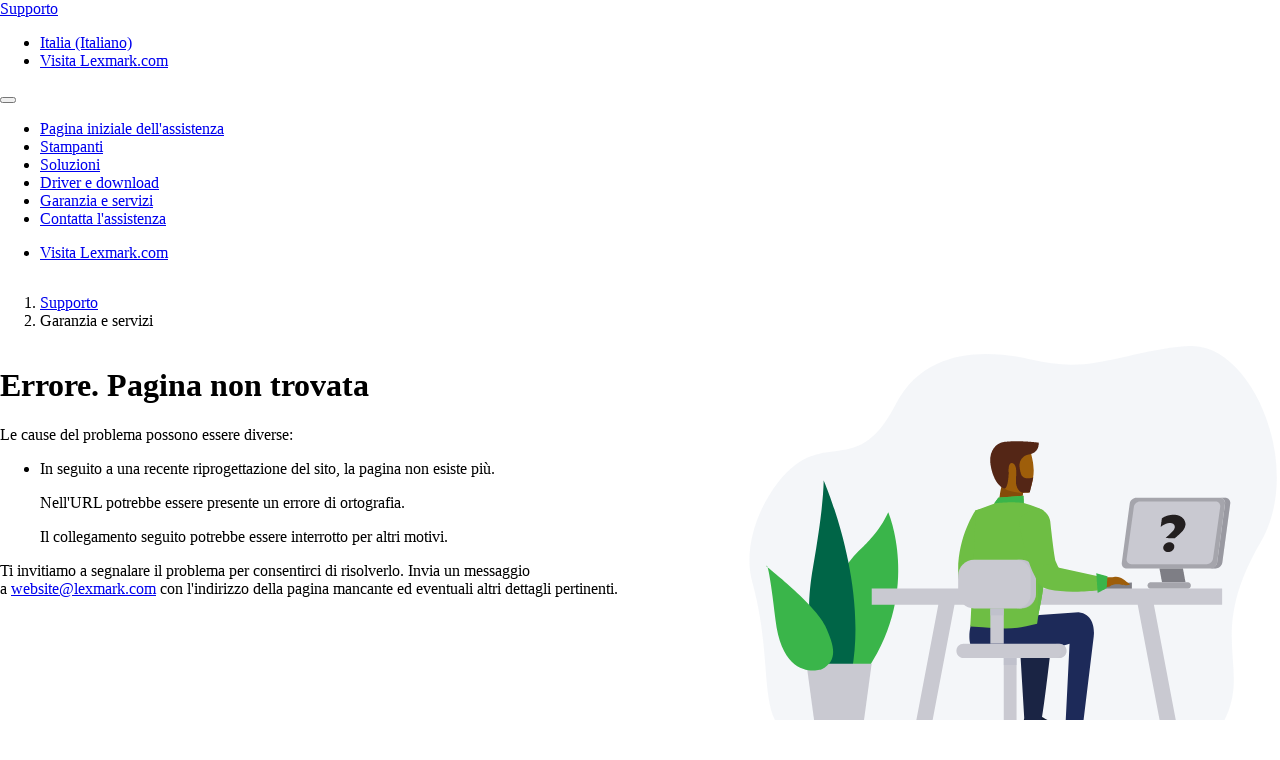

--- FILE ---
content_type: text/html;charset=utf-8
request_url: https://support.lexmark.com/it_it/warranty-service/printer/X772/Lexmark-X772e.html
body_size: 8564
content:

<!DOCTYPE HTML>
<html lang="it-IT">
    <head>
    <meta charset="UTF-8"/>
    <title>Garanzia e servizi</title>
    
    
    <meta name="template" content="support-content-page-template"/>
    <meta name="viewport" content="width=device-width, initial-scale=1"/>
    

    
    
<meta name="content-page-ref" content="phEpOqruFZCWc1ZaDLOlzel0hSmStUBHo1Qx3yh__LTYATgl-KDShYEoSGzGsj191MTx1Kor7L9Z_r_OXJWRXA"/>
<script defer="defer" type="text/javascript" src="/.rum/@adobe/helix-rum-js@%5E2/dist/rum-standalone.js"></script>
<link rel="canonical" href="https://support.lexmark.com/it_it/warranty-service.html"/>

    

    <link rel="icon" href="/content/dam/lexmark/support/favicon.ico" type="image/x-icon"/>

    
    
    
<link rel="stylesheet" href="/etc.clientlibs/support/clientlibs/clientlib-base.lc-5c18d9856b98d2ee52abb98929b871bb-lc.min.css" type="text/css">
<script src="/etc.clientlibs/clientlibs/granite/jquery.lc-7842899024219bcbdb5e72c946870b79-lc.min.js"></script>
<script src="/etc.clientlibs/core/wcm/components/commons/site/clientlibs/container.lc-0a6aff292f5cc42142779cde92054524-lc.min.js"></script>
<script src="/etc.clientlibs/support/clientlibs/clientlib-base.lc-5de65ea4575bce1242d9ca5aad8f04ad-lc.min.js"></script>








    <script src="https://assets.adobedtm.com/ce67e69a3f77/8445dd9e5a3b/launch-295238fe80fc.min.js" async></script>
    
    
        <link rel="preconnect" href="https://media.lexmark.com"/>
    
        <link rel="preconnect" href="https://assets.adobedtm.com"/>
    

    
        <link rel="preload" as="font" href="/etc.clientlibs/touchui-base/clientlibs/clientlib-touchuibase/resources/fonts/tp-hero/tphero-regular-webfont.woff2" type="font/woff2" crossorigin="anonymous"/>
    
        <link rel="preload" as="font" href="/etc.clientlibs/touchui-base/clientlibs/clientlib-touchuibase/resources/fonts/lexicons/lexicons.woff" type="font/woff" crossorigin="anonymous"/>
    
        <link rel="preload" as="font" href="/etc.clientlibs/touchui-base/clientlibs/clientlib-touchuibase/resources/fonts/tp-hero/tphero-semibold-webfont.woff2" type="font/woff2" crossorigin="anonymous"/>
    
        <link rel="preload" as="font" href="/etc.clientlibs/touchui-base/clientlibs/clientlib-touchuibase/resources/fonts/tp-hero/tphero-bold-webfont.woff2" type="font/woff2" crossorigin="anonymous"/>
    
        <link rel="preload" as="font" href="/etc.clientlibs/touchui-base/clientlibs/clientlib-touchuibase/resources/fonts/tp-hero/tphero-light-webfont.woff2" type="font/woff2" crossorigin="anonymous"/>
    
        <link rel="preload" as="font" href="/etc.clientlibs/touchui-base/clientlibs/clientlib-touchuibase/resources/fonts/tp-hero/tphero-medium-webfont.woff2" type="font/woff2" crossorigin="anonymous"/>
    

    <link rel="stylesheet" href="https://media.lexmark.com/www/lxkfef/v3.7.1/css/screen-bs.min.css"/>
    <link rel="stylesheet" href="https://media.lexmark.com/www/lxkfef/themes/support/v1.0.20/css/screen.min.css"/>    



    
    
    

    

    
    
    

    
    
</head>
    <body class="page basicpage" id="page-9e38c4f901" data-cmp-data-layer-enabled>
        <script>
          window.adobeDataLayer = window.adobeDataLayer || [];
          adobeDataLayer.push({
              page: JSON.parse("{\x22page\u002D9e38c4f901\x22:{\x22@type\x22:\x22support\/components\/structure\/page\x22,\x22repo:modifyDate\x22:\x222025\u002D03\u002D22T22:12:02Z\x22,\x22dc:title\x22:\x22Garanzia e servizi\x22,\x22xdm:template\x22:\x22\/conf\/support\/settings\/wcm\/templates\/support\u002Dcontent\u002Dpage\u002Dtemplate\x22,\x22xdm:language\x22:\x22it\u002DIT\x22,\x22xdm:tags\x22:[],\x22repo:path\x22:\x22\/content\/support\/it_it\/warranty\u002Dservice.html\x22}}"),
              event:'cmp:show',
              eventInfo: {
                  path: 'page.page\u002D9e38c4f901'
              }
          });
        </script>
        
        
            




            



            <div class="page-container">
    <div class="root responsivegrid">


<div class="aem-Grid aem-Grid--12 aem-Grid--default--12 ">
    
    <div class="experiencefragment padding-none tui-hdr-xerox aem-GridColumn aem-GridColumn--default--12">
<div id="experiencefragment-12e053736e" class="cmp-experiencefragment cmp-experiencefragment--header">


    
    
    
    <div id="container-2d20d6785c" class="cmp-container">
        
        <div class="header">
  <header id="lxk-header" class="hdr-support" data-cmp-data-layer="{&#34;header&#34;:{&#34;@type&#34;:&#34;support/components/structure/header&#34;,&#34;repo:modifyDate&#34;:&#34;2022-06-03T12:45:44.263Z&#34;}}">
    <div class="page-width">
      <div class="hdr-logo-sec" data-cmp-data-layer='{"header-logo":{"@type":"support/header/item","repo:modifyDate":"2022-06-03T12:45:44.263Z","dc:title":"Supporto","xdm:linkURL":"/content/support/it_it.html"}}'>
        <a href="/it_it.html" data-cmp-clickable>
          <span>Supporto</span>
        </a>
      </div>
      <div class="hdr-tools-sec">
        <ul>
          
          
            <li class="hdr-change-region" data-cmp-data-layer='{"country-selector":{"@type":"support/header/item","repo:modifyDate":"2022-06-03T12:45:44.263Z","dc:title":"Country Select","xdm:linkURL":"/content/support/it_it/regions.html"}}'>
              <a title="Italia (Italiano)" href="/it_it/regions.html" data-name="choose-region" data-cmp-clickable><i aria-hidden="true" class="icon icon-flag-it"></i>Italia (Italiano)</a>
            </li>
          
          <li class="hdr-visit-lexmark" data-cmp-data-layer='{"go-to-lexmark":{"@type":"support/header/item","repo:modifyDate":"2022-06-03T12:45:44.263Z","dc:title":"Visita Lexmark.com","xdm:linkURL":"https://www.lexmark.com/it_it.html"}}'>
            <a href="https://www.lexmark.com/it_it.html" data-name="lxk-site" role="button" data-cmp-clickable>Visita Lexmark.com</a>
          </li>
        </ul>
      </div>
      <div class="hdr-mobile-nav-sec">
        <button type="button" class="collapsed" data-toggle="collapse" data-target="#hdr-site-menu" aria-expanded="false"></button>
      </div>
      <nav class="hdr-nav-sec collapse" id="hdr-site-menu">
        

        <ul>
          <li data-cmp-data-layer='{"headerItem-0":{"@type":"support/header/item","repo:modifyDate":"2022-06-03T12:45:44.263Z","dc:title":"Pagina iniziale dell&#39;assistenza","xdm:linkURL":"/content/support/it_it.html.html"}}'>
            <a href="/it_it.html" role="button" data-cmp-clickable>Pagina iniziale dell&#39;assistenza</a>
          </li>
        
          <li data-cmp-data-layer='{"headerItem-1":{"@type":"support/header/item","repo:modifyDate":"2022-06-03T12:45:44.263Z","dc:title":"Stampanti","xdm:linkURL":"/content/support/it_it/printers.html.html"}}'>
            <a href="/it_it/printers.html" role="button" data-cmp-clickable>Stampanti</a>
          </li>
        
          <li data-cmp-data-layer='{"headerItem-2":{"@type":"support/header/item","repo:modifyDate":"2022-06-03T12:45:44.263Z","dc:title":"Soluzioni","xdm:linkURL":"/content/support/it_it/solutions.html.html"}}'>
            <a href="/it_it/solutions.html" role="button" data-cmp-clickable>Soluzioni</a>
          </li>
        
          <li data-cmp-data-layer='{"headerItem-3":{"@type":"support/header/item","repo:modifyDate":"2022-06-03T12:45:44.263Z","dc:title":"Driver e download","xdm:linkURL":"/content/support/it_it/drivers-downloads.html.html"}}'>
            <a href="/it_it/drivers-downloads.html" role="button" data-cmp-clickable>Driver e download</a>
          </li>
        
          <li data-cmp-data-layer='{"headerItem-4":{"@type":"support/header/item","repo:modifyDate":"2022-06-03T12:45:44.263Z","dc:title":"Garanzia e servizi","xdm:linkURL":"/content/support/it_it/warranty-service.html.html"}}'>
            <a href="/it_it/warranty-service.html" role="button" data-cmp-clickable>Garanzia e servizi</a>
          </li>
        
          <li data-cmp-data-layer='{"headerItem-5":{"@type":"support/header/item","repo:modifyDate":"2022-06-03T12:45:44.263Z","dc:title":"Contatta l&#39;assistenza","xdm:linkURL":"/content/support/it_it/contact-support.html.html"}}'>
            <a href="/it_it/contact-support.html" role="button" data-cmp-clickable>Contatta l&#39;assistenza</a>
          </li>
        </ul>

        <ul class="hdr-mobile-tools">
          <li class="hdr-visit-lexmark" data-cmp-data-layer='{"visit-lexmark":{"@type":"support/header/item","repo:modifyDate":"2022-06-03T12:45:44.263Z","dc:title":"Visita Lexmark.com","xdm:linkURL":"https://www.lexmark.com/it_it.html"}}'>
            <a href="https://www.lexmark.com/it_it.html" data-name="lxk-site" role="button" data-cmp-clickable>Visita Lexmark.com</a>
          </li>
          
        </ul>
      </nav>
    </div>
  </header>
</div>

        
    </div>

</div>

    
</div>
<div class="container-row aem-GridColumn aem-GridColumn--default--12">

    
    
  
  <div id="support-breadcrumb-container-b51e1e15b2" class="cmp-container tui-crumb">
    <div class="page-width">
      
      

    




  <ol id="support-breadcrumb-id">
    <li>
      <a href="/it_it.html">
        Supporto
        
        
        
        
      </a>
    </li>
  
    <li class="active">
      
        Garanzia e servizi
        
        
        
        
      
    </li>
  </ol>
  


      
    </div>
  </div>

</div>
<div class="container-row aem-GridColumn aem-GridColumn--default--12">

    
    
  
  <div id="warranty-landing-page-content" class="cmp-container page-width support-body-content">
    
    <div class="richtext text">
<div data-cmp-data-layer="{&#34;richtext-a19d7b6264&#34;:{&#34;@type&#34;:&#34;support/components/richtext&#34;,&#34;repo:modifyDate&#34;:&#34;2025-03-22T22:12:02Z&#34;,&#34;xdm:text&#34;:&#34;&lt;h1 style=\&#34;text-align: center;\&#34;>Garanzia e servizi&lt;/h1>\r\n&#34;}}" id="richtext-a19d7b6264" class="cmp-text">
    <h1 style="	text-align: center;
">Garanzia e servizi</h1>

</div>

    

</div>
<div class="image">
<div data-cmp-is="image" data-cmp-lazythreshold="0" data-cmp-src="/it_it/warranty-service/_jcr_content/root/responsivegrid/image.coreimg{.width}.svg/1742681522474/warranty-graphic-large.svg" data-asset="/content/dam/lexmark/support/warranty-graphic-large.svg" data-asset-id="087d7643-5b5e-47c7-b808-dc6d84e51f7d" data-title="Immagine Garanzia e servizi" id="image-50e525491c" data-cmp-data-layer="{&#34;image-50e525491c&#34;:{&#34;@type&#34;:&#34;support/components/image&#34;,&#34;repo:modifyDate&#34;:&#34;2025-03-22T22:12:02Z&#34;,&#34;dc:title&#34;:&#34;Immagine Garanzia e servizi&#34;,&#34;image&#34;:{&#34;repo:id&#34;:&#34;087d7643-5b5e-47c7-b808-dc6d84e51f7d&#34;,&#34;repo:modifyDate&#34;:&#34;2025-03-05T13:53:20Z&#34;,&#34;@type&#34;:&#34;image/svg+xml&#34;,&#34;repo:path&#34;:&#34;/content/dam/lexmark/support/warranty-graphic-large.svg&#34;}}}" class="cmp-image" itemscope itemtype="http://schema.org/ImageObject">
    
        
            
            <img src="/it_it/warranty-service/_jcr_content/root/responsivegrid/image.coreimg.svg/1742681522474/warranty-graphic-large.svg" class="cmp-image__image" itemprop="contentUrl" data-cmp-hook-image="image" alt="stampante in un ospedale con un simbolo di spunta" title="Immagine Garanzia e servizi"/>
            
        
    
    
    <meta itemprop="caption" content="Immagine Garanzia e servizi"/>
</div>

    

</div>
<div class="container-layout">

    
    
  
  <div id="warranty-form-container" class="cmp-container default">
    
    
      
      <div class="richtext text">
<div data-cmp-data-layer="{&#34;richtext-d6fcdea497&#34;:{&#34;@type&#34;:&#34;support/components/richtext&#34;,&#34;repo:modifyDate&#34;:&#34;2025-03-22T22:12:02Z&#34;,&#34;xdm:text&#34;:&#34;&lt;h2>Controlla lo stato della garanzia&lt;/h2>\r\n&#34;}}" id="richtext-d6fcdea497" class="cmp-text">
    <h2>Controlla lo stato della garanzia</h2>

</div>

    

</div>
<div class="container-layout">

    
    
  
  <div id="warranty-form-container-body" class="cmp-container default">
    
    
      
      <div class="product-search">
<input type="hidden" class="product-search-lastmodified" value="2025-03-22T22:12:02.513Z"/>
<div>
  
    
<link rel="stylesheet" href="/etc.clientlibs/support/components/product/productSearch/clientlibs.lc-329daf0c916ade6bfe3c0c96b3f4866b-lc.min.css" type="text/css">
<script src="/etc.clientlibs/support/components/product/productSearch/clientlibs.lc-10ae41af3028d79ae3217a09a4dac67d-lc.min.js"></script>




  
  
  
  <p id="search_header_noResult" class="hidden">Non ci sono prodotti Lexmark corrispondenti alla tua ricerca. 
  <p id="search_header_title" class="hidden">Prodotti consigliati

  <!-- Home page view -->
  
</div>

<!-- Breadcrumb Search / Category page view -->


<!-- Form view -->


<!-- Warranty view -->

  <div class="text-field form-group">
    <label for="search-support-product">Immetti il modello della tua stampante</label>
    <input type="search" id="search-support-product" name="search-support-product" class="form-control ui-autocomplete-input support-warranty-form" placeholder="Ad es.: MB2236" aria-label="search"/>
    <span class="help-block validation-error"></span>
    <input type="hidden" name="product-code" id="support-search-product-code"/>
    <input type="hidden" name="base-model" id="support-search-base-model"/>
    <p id="search_footer" class="hidden">Non riesci a trovare ciò che stai cercando? <br />Prova a cercare le <a href="/it_it/printers.html">stampanti</a> per categoria</p>
    <p id="search_footer_noResult" class="hidden">Controlla l&#39;ortografia e riprova oppure cerca le <a href="/it_it/printers.html">stampanti</a> per categoria</p>
  </div>

<p id="detailed-value" style="display:none;">Immettere il numero del modello (ad esempio: MB2236)</p>
<p id="printer-value" style="display:none;">Hai trovato il numero del modello di stampante?</p>
<p id="help-value" style="display:none;">Guida aggiuntiva alla ricerca del numero del modello di stampante</p>

<!-- Manuals and Guides view -->

</div>
<div class="tui-product-header" id="top-of-page">
    
<script src="/etc.clientlibs/support/components/product/product-header/clientlibs.lc-06eb23e5975ec7577b0b91c2dc69c3e4-lc.min.js"></script>





  
    <div id="notfound" class="hidden" data-notfound="/content/support/it_it/error-404.html"></div>
    <div id="not-found-cont"></div>
  
 
 

</div>
<div class="form">



    
<link rel="stylesheet" href="/etc.clientlibs/touchui-base/components/form/v1/form/clientlibs/publish.lc-ddd9281b593829a937b71f6d892e04ce-lc.min.css" type="text/css">
<script src="/etc.clientlibs/clientlibs/granite/utils.lc-e7bf340a353e643d198b25d0c8ccce47-lc.min.js"></script>
<script src="/etc.clientlibs/clientlibs/granite/jquery/granite.lc-543d214c88dfa6f4a3233b630c82d875-lc.min.js"></script>
<script src="/etc.clientlibs/touchui-base/components/form/v1/form/clientlibs/publish.lc-1b21856bdfd93e65dde91a3711d97224-lc.min.js"></script>








<link rel="stylesheet" type="text/css" href="https://media.lexmark.com/www/lxkfef/common/intlTelInput/6.4.1/intlTelInput.min.css"/>
<script type="text/javascript" src="https://media.lexmark.com/www/lxkfef/common/intlTelInput/6.4.1/intlTelInput.min.js"></script>

<form method="POST" action="na" enctype="multipart/form-data" id="warranty-form" class="form-validation " data-form-uniqueid="submitform1003003048">

  
  
  
  <input type="hidden" name=":formId" value="warranty-form"/>
  
  <input type="hidden" name="_charset_" value="UTF-8"/>

  

  

  

  

  
  

  
    <input type="hidden" name=":auth" value="accessToken"/>
    
    
    <div class="form-group text hidden">
      <label for="hp-form1003003048" class="sr-only">Lascia questo campo vuoto.</label>
      <input id="hp-form1003003048" type="text" name="accessToken" value="2031715"/>
    </div>
  

  
  
  
  


<div class="aem-Grid aem-Grid--12 aem-Grid--default--12 ">
    
    <div class="richtext text aem-GridColumn aem-GridColumn--default--12">
<div data-cmp-data-layer="{&#34;richtext-c8b0249125&#34;:{&#34;@type&#34;:&#34;support/components/richtext&#34;,&#34;repo:modifyDate&#34;:&#34;2025-03-22T22:12:02Z&#34;,&#34;xdm:text&#34;:&#34;&lt;p>Fornire le seguenti informazioni per visualizzare lo stato della garanzia per questo dispositivo.&lt;/p>\r\n&#34;}}" id="richtext-c8b0249125" class="cmp-text">
    <p>Fornire le seguenti informazioni per visualizzare lo stato della garanzia per questo dispositivo.</p>

</div>

    

</div>
<div class="multiselect aem-GridColumn aem-GridColumn--default--12">
	<div class="select form-group required">
	  <label for="model-number">Numero di modello del tipo di macchina (MTMN)</label>
	  <select id="model-number" name="model-number" class="form-control" title="Seleziona il numero corrispondente alla tua stampante" data-input-method="preset" data-max-options-text="Limite raggiunto ({n} elementi max)" required>
	    
	      <option value="Initialize options in the edit dialog">
	        Initialize options in the edit dialog
	      </option>
	    
	  </select>
	  <span class="help-block"></span>
	  <span class="help-block validation-error"></span>
	</div>

</div>
<div class="text-field aem-GridColumn aem-GridColumn--default--12">
	<div class="text-field form-group required">
	    <label for="serial-number">Numero di serie del dispositivo</label> 
	    
	    <input id="serial-number" type="text" class="form-control" name="serial-number" data-rule-serialnumber="true" data-msg-required="Il numero di serie è obbligatorio" required/>
	    <span class="help-block">I numeri di serie si trovano sul retro della stampante.</span>
	    <span class="help-block validation-error"></span>
	</div>


</div>
<div class="richtext text aem-GridColumn aem-GridColumn--default--12">


    

</div>

    
</div>

  

  
  
  

  <!-- Loading spinner -->
  <div class="wait-background-overlay hidden">
    <div class="wait-window">
      <div class="wait-image-section">
        <div class="loading-img-square loading-img-lg center-block"></div>
      </div>
      <div class="wait-title-section">Caricamento</div>
      <div class="wait-message-section"></div>
    </div>
  </div>
  
  <div class="submit button btn btn-primary">
<button type="SUBMIT" id="form-button-1084775363" class="cmp-form-button">Controlla lo stato della garanzia</button>
</div>

</form>
<script>
  $(function ready() {

    var $form = $('#warranty\u002Dform');

    // set submit button id to 'submit' + form.uniqueId
    if (typeof $form !== "undefined") {
      var curSubmit = $form.find(':submit')[0];
      if (typeof curSubmit !== "undefined") {
        curSubmit.id = 'submitform1003003048';
      }
    }

    //Setting up manual JQuery Validation check for email address match up
    jQuery.validator.addMethod("matchEmail", function (value, element, param) {
      var email = $(param).val();   // param = selector of the main email
      return this.optional(element) || value === email;
    });

    //Setting up manual JQuery Validation check for purchase date in product registration form
    jQuery.validator.addMethod("purchaseDate", function (value, element) {
      var purchaseDate = new Date(value);
      var today = new Date();
      return this.optional(element) || purchaseDate <= today;
    });

    //Setting up manual JQuery Validation check for pickup date in LCCP form
    jQuery.validator.addMethod("pickupDate", function (value, element) {
      var pickupDate = new Date(value);
      var today = new Date();
      return this.optional(element) || pickupDate >= today;
    });

    // Load localized messages.
    $.extend($.validator.messages, {
      required: 'Campo obbligatorio',
      remote: 'Controlla questo campo',
      email: 'È necessario un indirizzo email valido',
      url: 'Inserisci un indirizzo web valido',
      date: 'Inserisci una data valida',
      dateISO: 'Inserisci una data valida (ISO)',
      number: 'Inserisci un numero valido',
      digits: 'Inserisci solo numeri',
      creditcard: 'Inserisci un numero di carta di credito valido',
      equalTo: 'Il valore non corrisponde',
      extension: $.validator.format('Inserisci un valore con un\x27estensione valida'),
      filesize: $.validator.format('File not valid. Please check file type or file size.'),
      maxlength: $.validator.format('Non inserire più di {0} caratteri'),
      minlength: $.validator.format('Inserisci almeno {0} caratteri'),
      rangelength: $.validator.format('Inserisci un valore compreso tra {0} e {1} caratteri'),
      range: $.validator.format('Inserisci un valore compreso tra {0} e {1}'),
      max: $.validator.format('Inserisci un valore minore o uguale a {0}'),
      min: $.validator.format('Inserisci un valore maggiore o uguale a {0}'),
      pattern: 'Inserire un valore nel formato richiesto',
      luhn: 'Inserisci un numero di carta di credito valido',
      serialnumber: 'Inserisci solo un numero di serie, minore o uguale a 13 caratteri',
      matchEmail: 'L\x27indirizzo email deve corrispondere',
      purchaseDate: 'La data di acquisto non può essere futura',
      pickupDate: 'validation\u002D\u002Dpickup\u002Ddate'
    });

    // Setup JQuery Validation plugin
    $form.validate({
      errorElement: 'span',
      errorClass: 'has-error',
      // Put error in location provide by the field.
      errorPlacement: function (error, element) {
        error.appendTo(element.closest('.form-group').find('.validation-error'));
        error.appendTo(element.closest('.custom-file').find('.validation-error'));
        var $error = $(element).closest(".form-group").find(".validation-error");
        var $help = $error.prev(".help-block");
        if ($error.text().trim().length > 0) $help.hide();
      },
      // put the has-error class on the container
      highlight: function (element, errorClass) {
        $(element).closest('.form-group').addClass(errorClass);
        $(element).closest('.custom-file').addClass(errorClass);
      },
      unhighlight: function (element, errorClass) {
        $(element).closest('.form-group').removeClass(errorClass);
        $(element).closest('.custom-file').removeClass(errorClass);
        var $error = $(element).closest(".form-group").find(".validation-error");
        var $help = $error.prev(".help-block");
        if ($error.text().trim().length === 0) $help.show();
      },
      rules: {
        emailAddressMatch: {
          matchEmail: "#emailAddress"
        },
        Purchasedate: {
          date: true,
          purchaseDate: true
        },
        Purchasedate1: {
          date: true,
          purchaseDate: true
        },
        Purchasedate2: {
          date: true,
          purchaseDate: true
        },
        Purchasedate3: {
          date: true,
          purchaseDate: true
        },
        "pickup-date": {
          date: true,
          pickupDate: true
        }
      },
      messages: {
        emailAddressMatch: {
          matchEmail: $.validator.messages.matchEmail
        },
        Purchasedate: {
          purchaseDate: $.validator.messages.purchaseDate
        },
        Purchasedate1: {
          purchaseDate: $.validator.messages.purchaseDate
        },
        Purchasedate2: {
          purchaseDate: $.validator.messages.purchaseDate
        },
        Purchasedate3: {
          purchaseDate: $.validator.messages.purchaseDate
        },
        "pickup-date": {
          pickupDate: $.validator.messages.pickupDate
        }
      }
    });

    // Validate multiselect on change event.
    if (!$form.data('bs-change-bound')) {
      $(document).on('changed.bs.select', '.bootstrap-select select', function (event) {
        $(event.target).valid();
      });
      $form.data('bs-change-bound', true);
    }

    // Make pattern attribute work like native HTML
    $form.find('input[pattern]').each(function addrule() {
      var pattern = $(this).attr('pattern');
      $(this).rules('add', {
        'pattern': pattern
      });
    });

    // turn on Telephone input where needed.
    $('#warranty\u002Dform input[type="tel"]').intlTelInput({
      initialCountry: "auto",
      defaultCountry: "auto",
      geoIpLookup: function (callback) {
        $.get('https://ipinfo.io', function () { }, "jsonp").always(function (resp) {
          var countryCode = (resp && resp.country) ? resp.country : "";
          callback(countryCode);
        });
      },
      preferredCountries: ["us"],
      utilsScript: "https://media.lexmark.com/www/lxkfef/common/intlTelInput/6.4.1/utils.js"
    });

    $form.on('submit', function (e) {
      var isValid = $form.valid();
      if (isValid) {
        setTimeout(function () {
          $(".wait-background-overlay").removeClass("hidden");
        }, 1000);
      }
    });
  });
</script>

</div>
<div class="warranty-details-info">

    
<script src="/etc.clientlibs/support/components/product/warranty-details/clientlibs.lc-bc5a6b3cc48a77ac010cefc82bc5334a-lc.min.js"></script>






  



  <div id="warranty-detail-table-template" class="hidden">
    <div>
      <table class="table">
        <thead>
          <tr>
            <th colspan="2">Garanzia</th>
          </tr>
        </thead>
        <tbody>
          <tr>
            <th scope="row" class="align-bottom">Tipo di contatto</th>
            <td>Non disponibile</td>
          </tr>
          <tr>
            <th scope="row" class="align-bottom">Data di inizio - Data di fine</th>
            <td>Non disponibile</td>
          </tr>
          <tr>
            <th scope="row">Numero di contratto</th>
            <td class="align-center">Non disponibile</td>
          </tr>
          <tr>
            <th scope="row">Dispositivo registrato in</th>
            <td>Non disponibile</td>
          </tr>
        </tbody>
      </table>
    </div>
    <div class="hidden"><em>(Più recente)</em></div>
  </div>

  <div id="warranty-details-table" class="warranty-search-form-results hidden">
    <h3>Risultati dello stato della garanzia</h3>
    <div id="warranty-details-table-content"></div>
    <div class="warranty-details-feedback">
      <p class="reset-search"><a href="/it_it/warranty-service.html" type="button"><i class="icon icon-caret_left_thin" aria-hidden="true"></i> Controlla una stampante diversa</a></p>
    </div>
    <div id="warranty-details-table-error" class="hidden">
      <div class="warranty-failure-message alert alert-danger margin-bottom-2" role="alert">
        <i class="icon icon-error" aria-hidden="true"></i>
        <span class="support-error-message">
          Impossibile trovare una garanzia associata all&#39;MTMN e/o al numero di serie fornito.  Verifica le informazioni e riprova.<br /><br />Se il problema persiste, <a href="/it_it/contact-support.html">contatta l&#39;assistenza</a> per un ulteriore aiuto.
        </span>
      </div>
    </div>
    <div id="warranty-details-table-mobiletech-error" class="hidden">
      <div class="warranty-failure-message alert alert-danger margin-bottom-2" role="alert">
        <i class="icon icon-error" aria-hidden="true"></i>
        <span class="support-error-message">
          Unable to find a warranty associated with the given MTMN and/or Serial Number.  Please verify the information and try again.<br /><br />If you continue to have trouble, please <a href="/mobiletech/it_it/contact-support/international-support-contact-directory.html">contact support</a> for additional assistance.
        </span>
      </div>
    </div>
    <div id="warranty-details-table-failure" class="hidden">
      <div class="warranty-failure-message alert alert-danger margin-bottom-2" role="alert">
        <i class="icon icon-error" aria-hidden="true"></i> Si è verificato un problema con la ricerca della periferica o della garanzia.  Riprovare.
      </div>
    </div>
  </div>

</div>

      
        
  </div>

</div>

      
        
  </div>

</div>
<div class="richtext text">
<div data-cmp-data-layer="{&#34;richtext-137d607929&#34;:{&#34;@type&#34;:&#34;support/components/richtext&#34;,&#34;repo:modifyDate&#34;:&#34;2025-03-22T22:12:02Z&#34;,&#34;xdm:text&#34;:&#34;&lt;h2 style=\&#34;text-align: center;\&#34;>Garanzie, upgrade, estensioni e parti di ricambio&lt;/h2>\r\n&#34;}}" id="richtext-137d607929" class="cmp-text">
    <h2 style="	text-align: center;
">Garanzie, upgrade, estensioni e parti di ricambio</h2>

</div>

    

</div>
<div class="card-list list max-cols-2 balance-center">

    
<link rel="stylesheet" href="/etc.clientlibs/support/components/card-list/clientlibs.lc-a4625a1ad2cdb85b8a4acaaeec7474f5-lc.min.css" type="text/css">




<ul class="cmp-card-list">
    <li class="cmp-card-list__item" data-cmp-data-layer="{&#34;-item-fce17a197b&#34;:{&#34;@type&#34;:&#34;support/components/card-list-item/item&#34;,&#34;dc:title&#34;:&#34;Visualizza garanzia base&#34;,&#34;xdm:linkURL&#34;:&#34;/content/dam/lexmark/documents/legal/y2024/base-warranty/24EMEA12918_EMEA-base-warranty-update_Italian_052924.pdf&#34;}}">
  <article class="cmp-card-list__item-content">
    <a class="cmp-card-list__item-title-link" href="/content/dam/lexmark/documents/legal/y2024/base-warranty/24EMEA12918_EMEA-base-warranty-update_Italian_052924.pdf" data-cmp-clickable>
      <div class="cmp-card-list__item-icon icon icon-device" aria-hidden="true"></div>
      <span class="cmp-card-list__item-title">
          Visualizza garanzia base
      </span>

      
    </a>
  </article>
</li>
</ul>

    

</div>

    
  </div>

</div>
<div class="experiencefragment aem-GridColumn aem-GridColumn--default--12">
<div id="experiencefragment-206fa68f38" class="cmp-experiencefragment cmp-experiencefragment--footer">


    
    
  
  <div id="layoutContainer-5dcb7eaa5d" class="cmp-container default">
    
    
      
      <div class="footer">
    





    
<script src="/etc.clientlibs/support/components/structure/footer/clientlibs.lc-3cd79fe8357d980425a12d1cf3b77d93-lc.min.js"></script>



<footer class="ftr-support">
  <div class="ftr-main-sec">
    <div class="page-width">
      <div class="ftr-main-links-sec">
        <nav class="ftr-support-links">
          <h2>Assistenza Lexmark </h2>
          <ul>
            
              
                
                  <li data-cmp-data-layer='{"footer-navigation-link-00":{"@type":"support/footer/item","repo:modifyDate":"2022-02-20T15:09:47.712Z","dc:title":"Pagina iniziale dell&#39;assistenza","xdm:linkURL":"/content/support/it_it.html"}}'>
                    <a href="/it_it.html" data-cmp-clickable>Pagina iniziale dell&#39;assistenza</a>
                  </li>
                  
                    <li data-cmp-data-layer='{"footer-navigation-sublink-000":{"@type":"support/footer/item","repo:modifyDate":"2022-02-20T15:09:47.712Z","dc:title":"Download &amp; dei driver","xdm:linkURL":"/content/support/it_it/drivers-downloads.html"}}'>
                      <a href="/it_it/drivers-downloads.html" target="_self" data-cmp-clickable>Download &amp; dei driver</a>
                    </li>
                  
                    <li data-cmp-data-layer='{"footer-navigation-sublink-001":{"@type":"support/footer/item","repo:modifyDate":"2022-02-20T15:09:47.712Z","dc:title":"Registrazione prodotti","xdm:linkURL":"/content/support/it_it/product-registration.html"}}'>
                      <a href="/it_it/product-registration.html" target="_self" data-cmp-clickable>Registrazione prodotti</a>
                    </li>
                  
                    <li data-cmp-data-layer='{"footer-navigation-sublink-002":{"@type":"support/footer/item","repo:modifyDate":"2022-02-20T15:09:47.712Z","dc:title":"Garanzia &amp; del servizio","xdm:linkURL":"/content/support/it_it/warranty-service.html"}}'>
                      <a href="/it_it/warranty-service.html" target="_self" data-cmp-clickable>Garanzia &amp; del servizio</a>
                    </li>
                  
                
                  <li data-cmp-data-layer='{"footer-navigation-link-01":{"@type":"support/footer/item","repo:modifyDate":"2022-02-20T15:09:47.712Z","dc:title":"Contatta l&#39;assistenza","xdm:linkURL":"/content/support/it_it/contact-support.html"}}'>
                    <a href="/it_it/contact-support.html" data-cmp-clickable>Contatta l&#39;assistenza</a>
                  </li>
                  
                    <li data-cmp-data-layer='{"footer-navigation-sublink-010":{"@type":"support/footer/item","repo:modifyDate":"2022-02-20T15:09:47.712Z","dc:title":"Trova toner Lexmark","xdm:linkURL":"https://www.lexmark.com/it_it/products/supplies-and-accessories/supplies-finder.html"}}'>
                      <a href="https://www.lexmark.com/it_it/products/supplies-and-accessories/supplies-finder.html" target="_self" data-cmp-clickable>Trova toner Lexmark</a>
                    </li>
                  
                    <li data-cmp-data-layer='{"footer-navigation-sublink-011":{"@type":"support/footer/item","repo:modifyDate":"2022-02-20T15:09:47.712Z","dc:title":"Etichette di restituzione cartucce","xdm:linkURL":"https://www.lexmark.com/it_it/products/supplies-and-accessories/reuse-and-recycling-program/cartridge-collection-program.html"}}'>
                      <a href="https://www.lexmark.com/it_it/products/supplies-and-accessories/reuse-and-recycling-program/cartridge-collection-program.html" target="_self" data-cmp-clickable>Etichette di restituzione cartucce</a>
                    </li>
                  
                    <li data-cmp-data-layer='{"footer-navigation-sublink-012":{"@type":"support/footer/item","repo:modifyDate":"2022-02-20T15:09:47.712Z","dc:title":"Controllare per proteggere","xdm:linkURL":"https://www.lexmark.com/it_it/products/supplies-and-accessories/brand-protection.html"}}'>
                      <a href="https://www.lexmark.com/it_it/products/supplies-and-accessories/brand-protection.html" target="_self" data-cmp-clickable>Controllare per proteggere</a>
                    </li>
                  
                
                  <li data-cmp-data-layer='{"footer-navigation-link-02":{"@type":"support/footer/item","repo:modifyDate":"2022-02-20T15:09:47.712Z","dc:title":"Avvisi sui prodotti","xdm:linkURL":"https://www.lexmark.com/en_us/solutions/security/lexmark-security-advisories.html"}}'>
                    <a href="https://www.lexmark.com/en_us/solutions/security/lexmark-security-advisories.html" data-cmp-clickable>Avvisi sui prodotti</a>
                  </li>
                  
                    <li data-cmp-data-layer='{"footer-navigation-sublink-020":{"@type":"support/footer/item","repo:modifyDate":"2022-02-20T15:09:47.712Z","dc:title":"Compatibilità SO","xdm:linkURL":"https://www.lexmark.com/it_it/support/operating-system-compatibility.html"}}'>
                      <a href="https://www.lexmark.com/it_it/support/operating-system-compatibility.html" target="_self" data-cmp-clickable>Compatibilità SO</a>
                    </li>
                  
                    <li data-cmp-data-layer='{"footer-navigation-sublink-021":{"@type":"support/footer/item","repo:modifyDate":"2022-02-20T15:09:47.712Z","dc:title":"Lexmark Mobile Tech","xdm:linkURL":"https://infoserve.lexmark.com/sma/index.html"}}'>
                      <a href="https://infoserve.lexmark.com/sma/index.html" target="_self" data-cmp-clickable>Lexmark Mobile Tech</a>
                    </li>
                  
                
              
            
              
            
              
            
              
            
              
            
          </ul>
        </nav>
        <nav class="ftr-lexmark-links">
          <h2 data-cmp-data-layer='{"footer-navigation-sublink-visit-lexmark":{"@type":"support/footer/item","repo:modifyDate":"2022-02-20T15:09:47.712Z","dc:title":"Visita Lexmark.com","xdm:linkURL":"https://www.lexmark.com/it_it.html"}}'>
            <span>Visita</span>
            <a href="https://www.lexmark.com/it_it.html" data-cmp-clickable>Lexmark.com</a>
          </h2>
          <ul>
            
              
            
              
                
                  <li data-cmp-data-layer='{"footer-navigation-linkdata-10":{"@type":"support/footer/item","repo:modifyDate":"2022-02-20T15:09:47.712Z","dc:title":"Stampanti","xdm:linkURL":"https://www.lexmark.com/it_it/products.html"}}'>
                    <a href="https://www.lexmark.com/it_it/products.html" data-cmp-clickable>Stampanti</a>
                  </li>
                
                  <li data-cmp-data-layer='{"footer-navigation-linkdata-11":{"@type":"support/footer/item","repo:modifyDate":"2022-02-20T15:09:47.712Z","dc:title":"Materiali di consumo &amp; accessori","xdm:linkURL":"https://www.lexmark.com/it_it/products/supplies-and-accessories/supplies-finder.html"}}'>
                    <a href="https://www.lexmark.com/it_it/products/supplies-and-accessories/supplies-finder.html" data-cmp-clickable>Materiali di consumo &amp; accessori</a>
                  </li>
                
                  <li data-cmp-data-layer='{"footer-navigation-linkdata-12":{"@type":"support/footer/item","repo:modifyDate":"2022-02-20T15:09:47.712Z","dc:title":"Servizi","xdm:linkURL":"https://www.lexmark.com/it_it/services.html"}}'>
                    <a href="https://www.lexmark.com/it_it/services.html" data-cmp-clickable>Servizi</a>
                  </li>
                
              
            
              
            
              
            
              
            
          </ul>
        </nav>
      </div>
      <div class="ftr-connect-sec">
        <nav class="ftr-social-media-links">
          <ul>
            
              
            
              
            
              
                
                  <li data-cmp-data-layer='{"footer-navigation-linkicon-20":{"@type":"support/footer/item","repo:modifyDate":"2022-02-20T15:09:47.712Z","dc:title":"YouTube","xdm:linkURL":"https://www.youtube.com/user/LexmarkNews"}}'>
                    <a href="https://www.youtube.com/user/LexmarkNews" target="_self" title="YouTube" data-cmp-clickable><i class="icon icon-site-logo-youtube"></i></a>
                  </li>
                
                  <li data-cmp-data-layer='{"footer-navigation-linkicon-21":{"@type":"support/footer/item","repo:modifyDate":"2022-02-20T15:09:47.712Z","dc:title":"Twitter","xdm:linkURL":"https://twitter.com/lexmark"}}'>
                    <a href="https://twitter.com/lexmark" target="_self" title="Twitter" data-cmp-clickable><i class="icon icon-site-logo-twitter"></i></a>
                  </li>
                
                  <li data-cmp-data-layer='{"footer-navigation-linkicon-22":{"@type":"support/footer/item","repo:modifyDate":"2022-02-20T15:09:47.712Z","dc:title":"LinkedIn","xdm:linkURL":"https://linkedin.com/company/lexmark"}}'>
                    <a href="https://linkedin.com/company/lexmark" target="_self" title="LinkedIn" data-cmp-clickable><i class="icon icon-site-logo-linkedin"></i></a>
                  </li>
                
                  <li data-cmp-data-layer='{"footer-navigation-linkicon-23":{"@type":"support/footer/item","repo:modifyDate":"2022-02-20T15:09:47.712Z","dc:title":"Facebook","xdm:linkURL":"https://facebook.com/LexmarkNews"}}'>
                    <a href="https://facebook.com/LexmarkNews" target="_self" title="Facebook" data-cmp-clickable><i class="icon icon-site-logo-facebook"></i></a>
                  </li>
                
              
            
              
            
              
            
          </ul>
        </nav>
        <input type="hidden" id="footer-call-text" value="Chiama"/>
        <input type="hidden" id="footer-phone-no"/>
        <nav class="ftr-contact-links">
          
            <ul>
              
              <li data-cmp-data-layer='{"footer-navigation-link-chat":{"@type":"support/footer/item","repo:modifyDate":"2022-02-20T15:09:47.712Z","dc:title":"Altre opzioni di contatto","xdm:linkURL":"/content/support/it_it/contact-support.html"}}'>
                <a class="link-chat" href="/it_it/contact-support.html" target="_blank" data-cmp-clickable>Altre opzioni di contatto</a>
              </li>
            </ul>
          
        </nav>
      </div>
    </div>
  </div>
  <div class="ftr-legal-sec">
    <div class="page-width">
      <div class="ftr-copyright-sec">
        <div class="ftr-copyright-logo">
          <img src="/content/dam/lexmark/support/lxk-symbol-2x.svg" alt="Lexmark symbol"/>
        </div>
        <div class="ftr-copyright-msg">
          <div>Lexmark International, Inc., una filiale di Xerox Corporation</div>
          <div>©2025 Tutti i diritti riservati.</div>
        </div>
      </div>
      <nav class="ftr-legal-links-sec">
        <ul>
          
            
          
            
          
            
          
            
          
            
              
                <li data-cmp-data-layer='{"footer-navigation-linkbottom-40":{"@type":"support/footer/item","repo:modifyDate":"2022-02-20T15:09:47.712Z","dc:title":"Privacy","xdm:linkURL":"https://www.lexmark.com/it_it/privacy-policy.html"}}'>
                  <a href="https://www.lexmark.com/it_it/privacy-policy.html" data-cmp-clickable>Privacy</a>
                </li>
              
                <li data-cmp-data-layer='{"footer-navigation-linkbottom-41":{"@type":"support/footer/item","repo:modifyDate":"2022-02-20T15:09:47.712Z","dc:title":"Termini e condizioni","xdm:linkURL":"https://www.lexmark.com/it_it/terms-and-conditions.html"}}'>
                  <a href="https://www.lexmark.com/it_it/terms-and-conditions.html" data-cmp-clickable>Termini e condizioni</a>
                </li>
              
                <li data-cmp-data-layer='{"footer-navigation-linkbottom-42":{"@type":"support/footer/item","repo:modifyDate":"2022-02-20T15:09:47.712Z","dc:title":"Informazioni Societarie","xdm:linkURL":"https://www.lexmark.com/it_it/corporate-information.html"}}'>
                  <a href="https://www.lexmark.com/it_it/corporate-information.html" data-cmp-clickable>Informazioni Societarie</a>
                </li>
              
            
          
        </ul>
      </nav>
    </div>
  </div>
  <div class="ftr-return-sec">
    <a href="#lxk-header" data-cmp-clickable>Torna a inizio pagina</a>
  </div>
</footer>
<div class="tui-gdpr" data-gdpr-cookies-banner="data-gdpr-cookies-banner">
  <div class="page-width">
    <div class="gdpr-msg-sec">
      <p>Questo sito utilizza i cookie per vari scopi, tra cui migliorare l&#39;esperienza utente, l&#39;analisi e la pubblicità. Proseguendo la navigazione su questo sito o facendo clic su &#34;Accetta e chiudi&#34;, accetti il nostro utilizzo dei cookie.  <a href="/it_it/cookies.html" data-cmp-clickable>Per ulteriori informazioni, leggi la nostra pagina Cookie.</a></p>
    </div>
    <div class="gdpr-btn-sec">
      <button type="button" class="btn btn-primary" data-gdpr-cookies-options>Accetta e chiudi</button>
    </div>
  </div>
</div></div>

      
        
  </div>

</div>

    
</div>

    
</div>
</div>

</div>

            
    
    

    
    





    <script src="https://media.lexmark.com/www/lxkfef/v3.7.1/js/apps-bs.min.js"></script>
    <script src="https://media.lexmark.com/www/lxkfef/themes/support/v1.0.20/js/apps.min.js"></script>



    

    

    
    
<script src="/etc.clientlibs/core/wcm/components/commons/datalayer/v1/clientlibs/core.wcm.components.commons.datalayer.v1.lc-70264651675213ed7f7cc5a02a00f621-lc.min.js"></script>



    
    

            

        
    </body>
</html>


--- FILE ---
content_type: text/html;charset=utf-8
request_url: https://support.lexmark.com/content/support/it_it/error-404.html
body_size: 2882
content:

<!DOCTYPE HTML>
<html lang="it-IT">
    <head>
    <meta charset="UTF-8"/>
    <title>Pagina non trovata</title>
    
    
    <meta name="template" content="support-content-page-template"/>
    <meta name="viewport" content="width=device-width, initial-scale=1"/>
    

    
    
<meta name="content-page-ref" content="phEpOqruFZCWc1ZaDLOlzdeIqdmsoTVP6udbLjfSa9koKceWDp1TRNNxiFL29K3AULM0mqxjby52q_etrHk3ww"/>
<script defer="defer" type="text/javascript" src="/.rum/@adobe/helix-rum-js@%5E2/dist/rum-standalone.js"></script>
<link rel="canonical" href="https://support.lexmark.com/it_it/error-404.html"/>

    

    <link rel="icon" href="/content/dam/lexmark/support/favicon.ico" type="image/x-icon"/>

    
    
    
<link rel="stylesheet" href="/etc.clientlibs/support/clientlibs/clientlib-base.lc-5c18d9856b98d2ee52abb98929b871bb-lc.min.css" type="text/css">
<script src="/etc.clientlibs/clientlibs/granite/jquery.lc-7842899024219bcbdb5e72c946870b79-lc.min.js"></script>
<script src="/etc.clientlibs/core/wcm/components/commons/site/clientlibs/container.lc-0a6aff292f5cc42142779cde92054524-lc.min.js"></script>
<script src="/etc.clientlibs/support/clientlibs/clientlib-base.lc-5de65ea4575bce1242d9ca5aad8f04ad-lc.min.js"></script>








    <script src="https://assets.adobedtm.com/ce67e69a3f77/8445dd9e5a3b/launch-295238fe80fc.min.js" async></script>
    
    
        <link rel="preconnect" href="https://media.lexmark.com"/>
    
        <link rel="preconnect" href="https://assets.adobedtm.com"/>
    

    
        <link rel="preload" as="font" href="/etc.clientlibs/touchui-base/clientlibs/clientlib-touchuibase/resources/fonts/tp-hero/tphero-regular-webfont.woff2" type="font/woff2" crossorigin="anonymous"/>
    
        <link rel="preload" as="font" href="/etc.clientlibs/touchui-base/clientlibs/clientlib-touchuibase/resources/fonts/lexicons/lexicons.woff" type="font/woff" crossorigin="anonymous"/>
    
        <link rel="preload" as="font" href="/etc.clientlibs/touchui-base/clientlibs/clientlib-touchuibase/resources/fonts/tp-hero/tphero-semibold-webfont.woff2" type="font/woff2" crossorigin="anonymous"/>
    
        <link rel="preload" as="font" href="/etc.clientlibs/touchui-base/clientlibs/clientlib-touchuibase/resources/fonts/tp-hero/tphero-bold-webfont.woff2" type="font/woff2" crossorigin="anonymous"/>
    
        <link rel="preload" as="font" href="/etc.clientlibs/touchui-base/clientlibs/clientlib-touchuibase/resources/fonts/tp-hero/tphero-light-webfont.woff2" type="font/woff2" crossorigin="anonymous"/>
    
        <link rel="preload" as="font" href="/etc.clientlibs/touchui-base/clientlibs/clientlib-touchuibase/resources/fonts/tp-hero/tphero-medium-webfont.woff2" type="font/woff2" crossorigin="anonymous"/>
    

    <link rel="stylesheet" href="https://media.lexmark.com/www/lxkfef/v3.7.1/css/screen-bs.min.css"/>
    <link rel="stylesheet" href="https://media.lexmark.com/www/lxkfef/themes/support/v1.0.20/css/screen.min.css"/>    



    
    
    

    

    
    
    

    
    
</head>
    <body class="page basicpage" id="page-b169d4ae39" data-cmp-data-layer-enabled>
        <script>
          window.adobeDataLayer = window.adobeDataLayer || [];
          adobeDataLayer.push({
              page: JSON.parse("{\x22page\u002Db169d4ae39\x22:{\x22@type\x22:\x22support\/components\/structure\/page\x22,\x22repo:modifyDate\x22:\x222025\u002D02\u002D04T20:11:40Z\x22,\x22dc:title\x22:\x22Pagina non trovata\x22,\x22xdm:template\x22:\x22\/conf\/support\/settings\/wcm\/templates\/support\u002Dcontent\u002Dpage\u002Dtemplate\x22,\x22xdm:language\x22:\x22it\u002DIT\x22,\x22xdm:tags\x22:[],\x22repo:path\x22:\x22\/content\/support\/it_it\/error\u002D404.html\x22}}"),
              event:'cmp:show',
              eventInfo: {
                  path: 'page.page\u002Db169d4ae39'
              }
          });
        </script>
        
        
            




            



            <div class="page-container">
    <div class="root responsivegrid">


<div class="aem-Grid aem-Grid--12 aem-Grid--default--12 ">
    
    <div class="experiencefragment padding-none tui-hdr-xerox aem-GridColumn aem-GridColumn--default--12">
<div id="experiencefragment-12e053736e" class="cmp-experiencefragment cmp-experiencefragment--header">


    
    
    
    <div id="container-2d20d6785c" class="cmp-container">
        
        <div class="header">
  <header id="lxk-header" class="hdr-support" data-cmp-data-layer="{&#34;header&#34;:{&#34;@type&#34;:&#34;support/components/structure/header&#34;,&#34;repo:modifyDate&#34;:&#34;2022-06-03T12:45:44.263Z&#34;}}">
    <div class="page-width">
      <div class="hdr-logo-sec" data-cmp-data-layer='{"header-logo":{"@type":"support/header/item","repo:modifyDate":"2022-06-03T12:45:44.263Z","dc:title":"Supporto","xdm:linkURL":"/content/support/it_it.html"}}'>
        <a href="/it_it.html" data-cmp-clickable>
          <span>Supporto</span>
        </a>
      </div>
      <div class="hdr-tools-sec">
        <ul>
          
          
            <li class="hdr-change-region" data-cmp-data-layer='{"country-selector":{"@type":"support/header/item","repo:modifyDate":"2022-06-03T12:45:44.263Z","dc:title":"Country Select","xdm:linkURL":"/content/support/it_it/regions.html"}}'>
              <a title="Italia (Italiano)" href="/it_it/regions.html" data-name="choose-region" data-cmp-clickable><i aria-hidden="true" class="icon icon-flag-it"></i>Italia (Italiano)</a>
            </li>
          
          <li class="hdr-visit-lexmark" data-cmp-data-layer='{"go-to-lexmark":{"@type":"support/header/item","repo:modifyDate":"2022-06-03T12:45:44.263Z","dc:title":"Visita Lexmark.com","xdm:linkURL":"https://www.lexmark.com/it_it.html"}}'>
            <a href="https://www.lexmark.com/it_it.html" data-name="lxk-site" role="button" data-cmp-clickable>Visita Lexmark.com</a>
          </li>
        </ul>
      </div>
      <div class="hdr-mobile-nav-sec">
        <button type="button" class="collapsed" data-toggle="collapse" data-target="#hdr-site-menu" aria-expanded="false"></button>
      </div>
      <nav class="hdr-nav-sec collapse" id="hdr-site-menu">
        

        <ul>
          <li data-cmp-data-layer='{"headerItem-0":{"@type":"support/header/item","repo:modifyDate":"2022-06-03T12:45:44.263Z","dc:title":"Pagina iniziale dell&#39;assistenza","xdm:linkURL":"/content/support/it_it.html.html"}}'>
            <a href="/it_it.html" role="button" data-cmp-clickable>Pagina iniziale dell&#39;assistenza</a>
          </li>
        
          <li data-cmp-data-layer='{"headerItem-1":{"@type":"support/header/item","repo:modifyDate":"2022-06-03T12:45:44.263Z","dc:title":"Stampanti","xdm:linkURL":"/content/support/it_it/printers.html.html"}}'>
            <a href="/it_it/printers.html" role="button" data-cmp-clickable>Stampanti</a>
          </li>
        
          <li data-cmp-data-layer='{"headerItem-2":{"@type":"support/header/item","repo:modifyDate":"2022-06-03T12:45:44.263Z","dc:title":"Soluzioni","xdm:linkURL":"/content/support/it_it/solutions.html.html"}}'>
            <a href="/it_it/solutions.html" role="button" data-cmp-clickable>Soluzioni</a>
          </li>
        
          <li data-cmp-data-layer='{"headerItem-3":{"@type":"support/header/item","repo:modifyDate":"2022-06-03T12:45:44.263Z","dc:title":"Driver e download","xdm:linkURL":"/content/support/it_it/drivers-downloads.html.html"}}'>
            <a href="/it_it/drivers-downloads.html" role="button" data-cmp-clickable>Driver e download</a>
          </li>
        
          <li data-cmp-data-layer='{"headerItem-4":{"@type":"support/header/item","repo:modifyDate":"2022-06-03T12:45:44.263Z","dc:title":"Garanzia e servizi","xdm:linkURL":"/content/support/it_it/warranty-service.html.html"}}'>
            <a href="/it_it/warranty-service.html" role="button" data-cmp-clickable>Garanzia e servizi</a>
          </li>
        
          <li data-cmp-data-layer='{"headerItem-5":{"@type":"support/header/item","repo:modifyDate":"2022-06-03T12:45:44.263Z","dc:title":"Contatta l&#39;assistenza","xdm:linkURL":"/content/support/it_it/contact-support.html.html"}}'>
            <a href="/it_it/contact-support.html" role="button" data-cmp-clickable>Contatta l&#39;assistenza</a>
          </li>
        </ul>

        <ul class="hdr-mobile-tools">
          <li class="hdr-visit-lexmark" data-cmp-data-layer='{"visit-lexmark":{"@type":"support/header/item","repo:modifyDate":"2022-06-03T12:45:44.263Z","dc:title":"Visita Lexmark.com","xdm:linkURL":"https://www.lexmark.com/it_it.html"}}'>
            <a href="https://www.lexmark.com/it_it.html" data-name="lxk-site" role="button" data-cmp-clickable>Visita Lexmark.com</a>
          </li>
          
        </ul>
      </nav>
    </div>
  </header>
</div>

        
    </div>

</div>

    
</div>
<div class="container-row aem-GridColumn aem-GridColumn--default--12">

    
    
  
  <div id="support-breadcrumb-container-2e89ec7855" class="cmp-container tui-crumb">
    <div class="page-width">
      
      
      
    </div>
  </div>

</div>
<div class="container-row aem-GridColumn aem-GridColumn--default--12">

    
  <div id="support-body-container-aede9566ae" class="cmp-container page-width support-body-content">
    


<div class="aem-Grid aem-Grid--12 aem-Grid--tiny-phone--12 aem-Grid--default--12 aem-Grid--xs-phone--12 ">
    
    <div class="container-layout aem-GridColumn--tiny-phone--none aem-GridColumn--tiny-phone--12 aem-GridColumn--default--none aem-GridColumn--offset--xs-phone--0 aem-GridColumn--xs-phone--none aem-GridColumn aem-GridColumn--xs-phone--12 aem-GridColumn--default--6 aem-GridColumn--offset--default--0 aem-GridColumn--offset--tiny-phone--0">

    
    
  
  <div id="layoutContainer-f7d1447b72" class="cmp-container ">
    
    
      
      <div class="title">
<div data-cmp-data-layer="{&#34;title-6e32706025&#34;:{&#34;@type&#34;:&#34;support/components/title&#34;,&#34;repo:modifyDate&#34;:&#34;2025-02-04T20:11:40Z&#34;,&#34;dc:title&#34;:&#34;Errore. Pagina non trovata&#34;}}" id="title-6e32706025" class="cmp-title">
    <h1 class="cmp-title__text">Errore. Pagina non trovata</h1>
</div>

    

</div>
<div class="richtext text">
<div data-cmp-data-layer="{&#34;richtext-9908ac20c6&#34;:{&#34;@type&#34;:&#34;support/components/richtext&#34;,&#34;repo:modifyDate&#34;:&#34;2025-02-04T20:11:40Z&#34;,&#34;xdm:text&#34;:&#34;&lt;p>Le cause del problema possono essere diverse:&lt;/p>\r\n&lt;ul>\r\n&lt;p>In seguito a una recente riprogettazione del sito, la pagina non esiste più.&lt;/p>\r\n&lt;p>Nell&#39;URL potrebbe essere presente un errore di ortografia.&lt;/p>\r\n&lt;p>Il collegamento seguito potrebbe essere interrotto per altri motivi.&lt;/p>\r\n&lt;/ul>\r\n&lt;p>Ti invitiamo a segnalare il problema per consentirci di risolverlo. Invia un messaggio a&amp;nbsp;&lt;a href=\&#34;mailto:website@lexmark.com\&#34;>website@lexmark.com&lt;/a>&amp;nbsp;con l&#39;indirizzo della pagina mancante ed eventuali altri dettagli pertinenti.&lt;/p>\r\n&#34;}}" id="richtext-9908ac20c6" class="cmp-text">
    <p>Le cause del problema possono essere diverse:</p>
<ul><li><p>In seguito a una recente riprogettazione del sito, la pagina non esiste più.</p>
<p>Nell&#39;URL potrebbe essere presente un errore di ortografia.</p>
<p>Il collegamento seguito potrebbe essere interrotto per altri motivi.</p>
</li></ul>
<p>Ti invitiamo a segnalare il problema per consentirci di risolverlo. Invia un messaggio a <a href="mailto:website&#64;lexmark.com">website&#64;lexmark.com</a> con l&#39;indirizzo della pagina mancante ed eventuali altri dettagli pertinenti.</p>

</div>

    

</div>

      
        
  </div>

</div>
<div class="container-layout aem-GridColumn--tiny-phone--12 aem-GridColumn--default--none aem-GridColumn--offset--xs-phone--0 aem-GridColumn aem-GridColumn--default--5 aem-GridColumn--xs-phone--12 aem-GridColumn--xs-phone--newline aem-GridColumn--tiny-phone--newline aem-GridColumn--offset--default--1 aem-GridColumn--offset--tiny-phone--0">

    
    
  
  <div id="layoutContainer-18ee7cc536" class="cmp-container ">
    
    
      
      <div class="image">
<div data-cmp-is="image" data-cmp-lazythreshold="0" data-cmp-src="/it_it/error-404/_jcr_content/root/responsivegrid/layoutcontainer_936973064/image.coreimg{.width}.svg/1741182800251/404-page-graphic.svg" data-asset="/content/dam/lexmark/support/404-page-graphic.svg" data-asset-id="885fea66-9339-45cf-8d6d-69df0337d304" data-title="404 image" id="contact-locale-directory-image" data-cmp-data-layer="{&#34;contact-locale-directory-image&#34;:{&#34;@type&#34;:&#34;support/components/image&#34;,&#34;repo:modifyDate&#34;:&#34;2025-02-04T20:11:40Z&#34;,&#34;dc:title&#34;:&#34;404 image&#34;,&#34;image&#34;:{&#34;repo:id&#34;:&#34;885fea66-9339-45cf-8d6d-69df0337d304&#34;,&#34;repo:modifyDate&#34;:&#34;2025-03-05T13:53:20Z&#34;,&#34;@type&#34;:&#34;image/svg+xml&#34;,&#34;repo:path&#34;:&#34;/content/dam/lexmark/support/404-page-graphic.svg&#34;,&#34;xdm:tags&#34;:[&#34;media:image&#34;]}}}" class="cmp-image" itemscope itemtype="http://schema.org/ImageObject">
    
        
            
            <img src="/it_it/error-404/_jcr_content/root/responsivegrid/layoutcontainer_936973064/image.coreimg.svg/1741182800251/404-page-graphic.svg" class="cmp-image__image" itemprop="contentUrl" data-cmp-hook-image="image" alt="person at computer with question mark" title="404 image"/>
            
        
    
    
    <meta itemprop="caption" content="404 image"/>
</div>

    

</div>

      
        
  </div>

</div>

    
</div>

  </div>

    
</div>
<div class="experiencefragment aem-GridColumn aem-GridColumn--default--12">
<div id="experiencefragment-206fa68f38" class="cmp-experiencefragment cmp-experiencefragment--footer">


    
    
  
  <div id="layoutContainer-5dcb7eaa5d" class="cmp-container default">
    
    
      
      <div class="footer">
    





    
<script src="/etc.clientlibs/support/components/structure/footer/clientlibs.lc-3cd79fe8357d980425a12d1cf3b77d93-lc.min.js"></script>



<footer class="ftr-support">
  <div class="ftr-main-sec">
    <div class="page-width">
      <div class="ftr-main-links-sec">
        <nav class="ftr-support-links">
          <h2>Assistenza Lexmark </h2>
          <ul>
            
              
                
                  <li data-cmp-data-layer='{"footer-navigation-link-00":{"@type":"support/footer/item","repo:modifyDate":"2022-02-20T15:09:47.712Z","dc:title":"Pagina iniziale dell&#39;assistenza","xdm:linkURL":"/content/support/it_it.html"}}'>
                    <a href="/it_it.html" data-cmp-clickable>Pagina iniziale dell&#39;assistenza</a>
                  </li>
                  
                    <li data-cmp-data-layer='{"footer-navigation-sublink-000":{"@type":"support/footer/item","repo:modifyDate":"2022-02-20T15:09:47.712Z","dc:title":"Download &amp; dei driver","xdm:linkURL":"/content/support/it_it/drivers-downloads.html"}}'>
                      <a href="/it_it/drivers-downloads.html" target="_self" data-cmp-clickable>Download &amp; dei driver</a>
                    </li>
                  
                    <li data-cmp-data-layer='{"footer-navigation-sublink-001":{"@type":"support/footer/item","repo:modifyDate":"2022-02-20T15:09:47.712Z","dc:title":"Registrazione prodotti","xdm:linkURL":"/content/support/it_it/product-registration.html"}}'>
                      <a href="/it_it/product-registration.html" target="_self" data-cmp-clickable>Registrazione prodotti</a>
                    </li>
                  
                    <li data-cmp-data-layer='{"footer-navigation-sublink-002":{"@type":"support/footer/item","repo:modifyDate":"2022-02-20T15:09:47.712Z","dc:title":"Garanzia &amp; del servizio","xdm:linkURL":"/content/support/it_it/warranty-service.html"}}'>
                      <a href="/it_it/warranty-service.html" target="_self" data-cmp-clickable>Garanzia &amp; del servizio</a>
                    </li>
                  
                
                  <li data-cmp-data-layer='{"footer-navigation-link-01":{"@type":"support/footer/item","repo:modifyDate":"2022-02-20T15:09:47.712Z","dc:title":"Contatta l&#39;assistenza","xdm:linkURL":"/content/support/it_it/contact-support.html"}}'>
                    <a href="/it_it/contact-support.html" data-cmp-clickable>Contatta l&#39;assistenza</a>
                  </li>
                  
                    <li data-cmp-data-layer='{"footer-navigation-sublink-010":{"@type":"support/footer/item","repo:modifyDate":"2022-02-20T15:09:47.712Z","dc:title":"Trova toner Lexmark","xdm:linkURL":"https://www.lexmark.com/it_it/products/supplies-and-accessories/supplies-finder.html"}}'>
                      <a href="https://www.lexmark.com/it_it/products/supplies-and-accessories/supplies-finder.html" target="_self" data-cmp-clickable>Trova toner Lexmark</a>
                    </li>
                  
                    <li data-cmp-data-layer='{"footer-navigation-sublink-011":{"@type":"support/footer/item","repo:modifyDate":"2022-02-20T15:09:47.712Z","dc:title":"Etichette di restituzione cartucce","xdm:linkURL":"https://www.lexmark.com/it_it/products/supplies-and-accessories/reuse-and-recycling-program/cartridge-collection-program.html"}}'>
                      <a href="https://www.lexmark.com/it_it/products/supplies-and-accessories/reuse-and-recycling-program/cartridge-collection-program.html" target="_self" data-cmp-clickable>Etichette di restituzione cartucce</a>
                    </li>
                  
                    <li data-cmp-data-layer='{"footer-navigation-sublink-012":{"@type":"support/footer/item","repo:modifyDate":"2022-02-20T15:09:47.712Z","dc:title":"Controllare per proteggere","xdm:linkURL":"https://www.lexmark.com/it_it/products/supplies-and-accessories/brand-protection.html"}}'>
                      <a href="https://www.lexmark.com/it_it/products/supplies-and-accessories/brand-protection.html" target="_self" data-cmp-clickable>Controllare per proteggere</a>
                    </li>
                  
                
                  <li data-cmp-data-layer='{"footer-navigation-link-02":{"@type":"support/footer/item","repo:modifyDate":"2022-02-20T15:09:47.712Z","dc:title":"Avvisi sui prodotti","xdm:linkURL":"https://www.lexmark.com/en_us/solutions/security/lexmark-security-advisories.html"}}'>
                    <a href="https://www.lexmark.com/en_us/solutions/security/lexmark-security-advisories.html" data-cmp-clickable>Avvisi sui prodotti</a>
                  </li>
                  
                    <li data-cmp-data-layer='{"footer-navigation-sublink-020":{"@type":"support/footer/item","repo:modifyDate":"2022-02-20T15:09:47.712Z","dc:title":"Compatibilità SO","xdm:linkURL":"https://www.lexmark.com/it_it/support/operating-system-compatibility.html"}}'>
                      <a href="https://www.lexmark.com/it_it/support/operating-system-compatibility.html" target="_self" data-cmp-clickable>Compatibilità SO</a>
                    </li>
                  
                    <li data-cmp-data-layer='{"footer-navigation-sublink-021":{"@type":"support/footer/item","repo:modifyDate":"2022-02-20T15:09:47.712Z","dc:title":"Lexmark Mobile Tech","xdm:linkURL":"https://infoserve.lexmark.com/sma/index.html"}}'>
                      <a href="https://infoserve.lexmark.com/sma/index.html" target="_self" data-cmp-clickable>Lexmark Mobile Tech</a>
                    </li>
                  
                
              
            
              
            
              
            
              
            
              
            
          </ul>
        </nav>
        <nav class="ftr-lexmark-links">
          <h2 data-cmp-data-layer='{"footer-navigation-sublink-visit-lexmark":{"@type":"support/footer/item","repo:modifyDate":"2022-02-20T15:09:47.712Z","dc:title":"Visita Lexmark.com","xdm:linkURL":"https://www.lexmark.com/it_it.html"}}'>
            <span>Visita</span>
            <a href="https://www.lexmark.com/it_it.html" data-cmp-clickable>Lexmark.com</a>
          </h2>
          <ul>
            
              
            
              
                
                  <li data-cmp-data-layer='{"footer-navigation-linkdata-10":{"@type":"support/footer/item","repo:modifyDate":"2022-02-20T15:09:47.712Z","dc:title":"Stampanti","xdm:linkURL":"https://www.lexmark.com/it_it/products.html"}}'>
                    <a href="https://www.lexmark.com/it_it/products.html" data-cmp-clickable>Stampanti</a>
                  </li>
                
                  <li data-cmp-data-layer='{"footer-navigation-linkdata-11":{"@type":"support/footer/item","repo:modifyDate":"2022-02-20T15:09:47.712Z","dc:title":"Materiali di consumo &amp; accessori","xdm:linkURL":"https://www.lexmark.com/it_it/products/supplies-and-accessories/supplies-finder.html"}}'>
                    <a href="https://www.lexmark.com/it_it/products/supplies-and-accessories/supplies-finder.html" data-cmp-clickable>Materiali di consumo &amp; accessori</a>
                  </li>
                
                  <li data-cmp-data-layer='{"footer-navigation-linkdata-12":{"@type":"support/footer/item","repo:modifyDate":"2022-02-20T15:09:47.712Z","dc:title":"Servizi","xdm:linkURL":"https://www.lexmark.com/it_it/services.html"}}'>
                    <a href="https://www.lexmark.com/it_it/services.html" data-cmp-clickable>Servizi</a>
                  </li>
                
              
            
              
            
              
            
              
            
          </ul>
        </nav>
      </div>
      <div class="ftr-connect-sec">
        <nav class="ftr-social-media-links">
          <ul>
            
              
            
              
            
              
                
                  <li data-cmp-data-layer='{"footer-navigation-linkicon-20":{"@type":"support/footer/item","repo:modifyDate":"2022-02-20T15:09:47.712Z","dc:title":"YouTube","xdm:linkURL":"https://www.youtube.com/user/LexmarkNews"}}'>
                    <a href="https://www.youtube.com/user/LexmarkNews" target="_self" title="YouTube" data-cmp-clickable><i class="icon icon-site-logo-youtube"></i></a>
                  </li>
                
                  <li data-cmp-data-layer='{"footer-navigation-linkicon-21":{"@type":"support/footer/item","repo:modifyDate":"2022-02-20T15:09:47.712Z","dc:title":"Twitter","xdm:linkURL":"https://twitter.com/lexmark"}}'>
                    <a href="https://twitter.com/lexmark" target="_self" title="Twitter" data-cmp-clickable><i class="icon icon-site-logo-twitter"></i></a>
                  </li>
                
                  <li data-cmp-data-layer='{"footer-navigation-linkicon-22":{"@type":"support/footer/item","repo:modifyDate":"2022-02-20T15:09:47.712Z","dc:title":"LinkedIn","xdm:linkURL":"https://linkedin.com/company/lexmark"}}'>
                    <a href="https://linkedin.com/company/lexmark" target="_self" title="LinkedIn" data-cmp-clickable><i class="icon icon-site-logo-linkedin"></i></a>
                  </li>
                
                  <li data-cmp-data-layer='{"footer-navigation-linkicon-23":{"@type":"support/footer/item","repo:modifyDate":"2022-02-20T15:09:47.712Z","dc:title":"Facebook","xdm:linkURL":"https://facebook.com/LexmarkNews"}}'>
                    <a href="https://facebook.com/LexmarkNews" target="_self" title="Facebook" data-cmp-clickable><i class="icon icon-site-logo-facebook"></i></a>
                  </li>
                
              
            
              
            
              
            
          </ul>
        </nav>
        <input type="hidden" id="footer-call-text" value="Chiama"/>
        <input type="hidden" id="footer-phone-no"/>
        <nav class="ftr-contact-links">
          
            <ul>
              
              <li data-cmp-data-layer='{"footer-navigation-link-chat":{"@type":"support/footer/item","repo:modifyDate":"2022-02-20T15:09:47.712Z","dc:title":"Altre opzioni di contatto","xdm:linkURL":"/content/support/it_it/contact-support.html"}}'>
                <a class="link-chat" href="/it_it/contact-support.html" target="_blank" data-cmp-clickable>Altre opzioni di contatto</a>
              </li>
            </ul>
          
        </nav>
      </div>
    </div>
  </div>
  <div class="ftr-legal-sec">
    <div class="page-width">
      <div class="ftr-copyright-sec">
        <div class="ftr-copyright-logo">
          <img src="/content/dam/lexmark/support/lxk-symbol-2x.svg" alt="Lexmark symbol"/>
        </div>
        <div class="ftr-copyright-msg">
          <div>Lexmark International, Inc., una filiale di Xerox Corporation</div>
          <div>©2025 Tutti i diritti riservati.</div>
        </div>
      </div>
      <nav class="ftr-legal-links-sec">
        <ul>
          
            
          
            
          
            
          
            
          
            
              
                <li data-cmp-data-layer='{"footer-navigation-linkbottom-40":{"@type":"support/footer/item","repo:modifyDate":"2022-02-20T15:09:47.712Z","dc:title":"Privacy","xdm:linkURL":"https://www.lexmark.com/it_it/privacy-policy.html"}}'>
                  <a href="https://www.lexmark.com/it_it/privacy-policy.html" data-cmp-clickable>Privacy</a>
                </li>
              
                <li data-cmp-data-layer='{"footer-navigation-linkbottom-41":{"@type":"support/footer/item","repo:modifyDate":"2022-02-20T15:09:47.712Z","dc:title":"Termini e condizioni","xdm:linkURL":"https://www.lexmark.com/it_it/terms-and-conditions.html"}}'>
                  <a href="https://www.lexmark.com/it_it/terms-and-conditions.html" data-cmp-clickable>Termini e condizioni</a>
                </li>
              
                <li data-cmp-data-layer='{"footer-navigation-linkbottom-42":{"@type":"support/footer/item","repo:modifyDate":"2022-02-20T15:09:47.712Z","dc:title":"Informazioni Societarie","xdm:linkURL":"https://www.lexmark.com/it_it/corporate-information.html"}}'>
                  <a href="https://www.lexmark.com/it_it/corporate-information.html" data-cmp-clickable>Informazioni Societarie</a>
                </li>
              
            
          
        </ul>
      </nav>
    </div>
  </div>
  <div class="ftr-return-sec">
    <a href="#lxk-header" data-cmp-clickable>Torna a inizio pagina</a>
  </div>
</footer>
<div class="tui-gdpr" data-gdpr-cookies-banner="data-gdpr-cookies-banner">
  <div class="page-width">
    <div class="gdpr-msg-sec">
      <p>Questo sito utilizza i cookie per vari scopi, tra cui migliorare l&#39;esperienza utente, l&#39;analisi e la pubblicità. Proseguendo la navigazione su questo sito o facendo clic su &#34;Accetta e chiudi&#34;, accetti il nostro utilizzo dei cookie.  <a href="/it_it/cookies.html" data-cmp-clickable>Per ulteriori informazioni, leggi la nostra pagina Cookie.</a></p>
    </div>
    <div class="gdpr-btn-sec">
      <button type="button" class="btn btn-primary" data-gdpr-cookies-options>Accetta e chiudi</button>
    </div>
  </div>
</div></div>

      
        
  </div>

</div>

    
</div>

    
</div>
</div>

</div>

            
    
    

    
    





    <script src="https://media.lexmark.com/www/lxkfef/v3.7.1/js/apps-bs.min.js"></script>
    <script src="https://media.lexmark.com/www/lxkfef/themes/support/v1.0.20/js/apps.min.js"></script>



    

    

    
    
<script src="/etc.clientlibs/core/wcm/components/commons/datalayer/v1/clientlibs/core.wcm.components.commons.datalayer.v1.lc-70264651675213ed7f7cc5a02a00f621-lc.min.js"></script>



    
    

            

        
    </body>
</html>


--- FILE ---
content_type: image/svg+xml
request_url: https://support.lexmark.com/it_it/error-404/_jcr_content/root/responsivegrid/layoutcontainer_936973064/image.coreimg.svg/1741182800251/404-page-graphic.svg
body_size: 2036
content:
<?xml version="1.0" encoding="utf-8"?>
<!-- Generator: Adobe Illustrator 25.2.0, SVG Export Plug-In . SVG Version: 6.00 Build 0)  -->
<svg version="1.1" id="Layer_1" xmlns="http://www.w3.org/2000/svg" xmlns:xlink="http://www.w3.org/1999/xlink" x="0px" y="0px"
	 viewBox="0 0 612 485.8" style="enable-background:new 0 0 612 485.8;" xml:space="preserve">
<style type="text/css">
	.st0{opacity:0.8;fill:#F2F4F8;}
	.st1{fill:#3AB54A;}
	.st2{fill:#006547;}
	.st3{fill:#C9C9D1;}
	.st4{fill:#A5A5AC;}
	.st5{fill:#7E7E85;}
	.st6{opacity:0.3;}
	.st7{fill:#C7C8D0;}
	.st8{fill:#231F20;}
	.st9{fill:#121B30;}
	.st10{fill:#844C09;}
	.st11{fill:#9E5E0A;}
	.st12{fill:#542616;}
	.st13{fill:#1A2444;}
	.st14{fill:#6EBE44;}
	.st15{fill:#1D2A59;}
	.st16{fill:#66BC46;}
	.st17{opacity:0.8;fill:#BFC0CB;}
</style>
<path class="st0" d="M509.9,0C469.2,1,420,18.4,386.6,20.9c-19.7,1.5-39.4-0.1-58.9-5C288.1,6.1,207.1-3.7,170.9,66.9
	C122.1,162.1,82.5,80.3,25,172.5C8.4,199.2-3,238.2,5.9,270.8c24,87.7,7.3,144.4,35.4,171.8c-14,3.7-21.8,7.8-21.8,12.1
	c0,17.2,124.4,31.1,277.9,31.1s277.9-13.9,277.9-31.1c0-5.3-11.9-10.3-32.9-14.7c2.9-4,5.6-8.7,8.1-14.1
	c26.8-59.2-22.2-94.4,39.6-200.3C640.2,139.9,581-1.8,509.9,0z"/>
<g>
	<g>
		<path class="st1" d="M113.9,365.3c-2.1-8.8-50.6-70.4,20.7-135.8c0,0,17.4-15.7,27.7-38.3c0,0,37.7,87.3-22.8,179.1L113.9,365.3z"
			/>
		<path class="st2" d="M88,365.3c-5.8-16.4-25.3-35.8-12.1-111.2S88,154.3,88,154.3s51.6,116.7,32.3,219.8L88,365.3z"/>
		<g>
			<path class="st3" d="M68.3,365.3l10.9,80.4h53.1l10.9-80.4H68.3z"/>
		</g>
		<path class="st1" d="M85.9,371.6c0,0-44.8,15.5-53.2-57s-10.5-61.5-10.5-61.5s56.7,44.6,67.6,68.3S104.8,361.3,85.9,371.6z"/>
	</g>
	<g>
		<g>
			<path class="st4" d="M532.3,255.8l-95.7,0c-3.8,0-6.5-3.1-6-6.8l9.1-67.8c0.5-3.8,4-6.8,7.8-6.8l95.7,0c3.8,0,6.5,3.1,6,6.8
				l-9.1,67.8C539.6,252.7,536.1,255.8,532.3,255.8z"/>
			<path class="st3" d="M528.3,250.8l-86.7,0c-3.4,0-5.9-2.8-5.4-6.2l8.3-59.7c0.5-3.4,3.6-6.2,7.1-6.2l86.7,0
				c3.4,0,5.9,2.8,5.4,6.2l-8.3,59.7C534.9,248,531.7,250.8,528.3,250.8z"/>
			<polygon class="st5" points="503.8,271.5 476.8,271.5 473.9,255.8 500.9,255.8 			"/>
			<g>
				<path class="st4" d="M506.3,279.1h-42.4c-2,0-3.7-1.7-3.7-3.7v-0.2c0-2,1.7-3.7,3.7-3.7h42.4c2,0,3.7,1.7,3.7,3.7v0.2
					C510,277.4,508.4,279.1,506.3,279.1z"/>
			</g>
			<g>
				<path class="st4" d="M549.2,174.3h-5.9c3.8,0,6.5,3.1,6,6.8l-9.1,67.8c-0.5,3.8-4,6.8-7.8,6.8l5.9,0c3.8,0,7.3-3.1,7.8-6.8
					l9.1-67.8C555.7,177.4,553,174.3,549.2,174.3z"/>
			</g>
			<g class="st6">
				<path class="st5" d="M549.2,174.3h-5.9c3.8,0,6.5,3.1,6,6.8l-9.1,67.8c-0.5,3.8-4,6.8-7.8,6.8l5.9,0c3.8,0,7.3-3.1,7.8-6.8
					l9.1-67.8C555.7,177.4,553,174.3,549.2,174.3z"/>
			</g>
			<path class="st5" d="M442.1,279.4h-46c-1.3,0-2.4-1.1-2.4-2.4l0,0c0-1.3,1-2.4,2.3-2.4l46.2-2.7V279.4z"/>
		</g>
		<g>
			<g>
				<path class="st7" d="M409.8,285c1.9,0,1.9-3,0-3C407.9,282,407.9,285,409.8,285L409.8,285z"/>
			</g>
		</g>
		<g>
			<path class="st8" d="M498,195.8c2.1,1.2,3.7,2.7,4.6,4.5c1,1.8,1.3,3.7,1.1,5.6c-0.2,1.6-0.7,3.1-1.6,4.5
				c-0.8,1.4-1.9,2.7-3.1,3.9c-1.2,1.2-3,2.8-5.3,4.8c-0.7,0.6-1.4,1.2-2.1,1.8l-10.8-0.1l3.6-3.3c2.6-2.4,4.4-4.2,5.4-5.4
				c1-1.1,1.5-2.3,1.7-3.4c0.2-1.5-0.2-2.8-1.2-3.8c-1-1-2.5-1.4-4.4-1.5c-1.7,0-3.5,0.4-5.4,1.3c-1.9,0.9-3.6,1.9-5.2,3.2l1.4-9.9
				c1.8-1.3,3.9-2.3,6.2-3c2.4-0.7,4.8-1.1,7.4-1.1C493.3,194,495.9,194.6,498,195.8z M489.6,227.2c1.1,1.1,1.5,2.5,1.3,4.1
				c-0.2,1.6-1,2.9-2.4,4c-1.4,1.1-2.9,1.6-4.7,1.6c-1.7,0-3.1-0.6-4.2-1.7c-1.1-1.1-1.5-2.4-1.3-4c0.2-1.6,1-2.9,2.4-4
				c1.4-1.1,2.9-1.6,4.7-1.6C487.1,225.5,488.5,226.1,489.6,227.2z"/>
		</g>
	</g>
	<polygon class="st3" points="545.9,278.8 143.3,278.8 143.3,297.3 219.8,297.3 190.1,453.5 208.8,453.5 238.4,297.3 448.9,297.3 
		478.5,453.5 497.1,453.5 467.5,297.3 545.9,297.3 	"/>
</g>
<g>
	<path class="st9" d="M365.5,431.4c-1.1,0.3-3.9,18.9-2.2,19.9c1.7,1,49.2,1.7,52-1c1.4-1.4-0.1-7.7-1.1-8
		c-18.4-5.1-31.7-14.8-31.7-14.8s-4.7,1.7-4.1,4.2l0.6,1.1c0,0-3,2.8-5.8,2.5C370.3,435,368.2,430.7,365.5,431.4z"/>
	<path class="st9" d="M318.8,428.1c-1.1,0.3-3.9,18.9-2.2,19.9c1.7,1,49.2,1.7,52-1c1.4-1.4-0.1-7.7-1.1-8
		c-18.4-5.1-31.7-14.8-31.7-14.8s-4.7,1.7-4.1,4.2l0.6,1.1c0,0-3,2.8-5.8,2.5C323.6,431.7,321.5,427.4,318.8,428.1z"/>
	<g>
		<path id="XMLID_2_" class="st10" d="M311.7,152c3.6,1.2,6,4.7,5.8,8.5c-0.3,6.3-0.8,15.6-1,19.4c-0.5,11-25.7,12-26.4-4
			c-0.2-3.9,1.8-13.1,3.5-20.2c1.2-4.9,6.3-7.7,11-6.1L311.7,152z"/>
		<path id="XMLID_1_" class="st11" d="M324.2,116.4c0,0,5.1,14.1,5.2,26.4c0.1,12.2-5.1,25.5-5.1,25.5s-34.2,4.4-38.6-18
			C280.9,125.8,324.2,116.4,324.2,116.4z"/>
		<path class="st12" d="M295.2,163.7c0,0,4.4,3,5.5-17.4c0,0-1.5-13.5,4.5-11.6c4.2,1.3,4.4,9.1,4.1,13.7c-0.2,3.7-0.8,8.3,0.2,11.8
			c1.1,4.3,4,8.1,7.3,8.4l8.1-0.3L329,151c0,0-9.3,3.6-13.4-2c0,0-2.3-5-2.5-11.6c-0.2-6.2,4.2-11.7,10.4-12.6
			c0.2,0,0.3-0.1,0.5-0.1c12.6-2.2,11.1-13.6,11.1-13.6s-20.3-2.9-39-1c-11.1,1.2-16.8,11.2-16.7,21
			C279.4,139.8,284.1,159.4,295.2,163.7z"/>
	</g>
	<g>
		<g>
			<path class="st13" d="M337.9,432.2c1.8-1,11.7-88.8,11.7-88.8s13.8-29.6-16.2-29.6l-73.4,9.7c0,0-3.5,37.5,18.6,31.9l35.4-2.9
				l4.9,81.7C318.8,434.1,327,438.4,337.9,432.2z"/>
			<path class="st14" d="M262.4,189.1c0,0-22.1,32.6-19.6,74.6c0,0,1.3,24.6,21.5,6.8c0,0,16.6-39.9,16.3-57.7
				C280.2,195,280.9,183.6,262.4,189.1z"/>
			<path class="st15" d="M257.6,319.3c0,0-11.6,37,19.5,39.4l41.4-0.7l52.1-15.7l-4.6,91.9c0,0,9.7,5.7,20.3-1.3l12.1-99.4
				c0,0,3.6-25-17.5-27.6l-65.1,4.8h-57.6"/>
			<path class="st14" d="M317.7,172.1l0.3,8.4l2.7,0.8c6.4,1.8,12.7,4.2,18.8,7l0.9,0.4c2.9,11.2,2.3,22.4,2.3,52.3
				c0,39.6-7.1,59.2-9.4,78.3l-12.5,2.9c-17.2,4-32.1,2.5-49.8,1.2l-14.2-1c0,0,6.4-125.4,5.5-133.2l21.4-7.8l5.1-7.1L317.7,172.1z"
				/>
			<g>
				<path class="st1" d="M318,180.5l-0.3-8.4l-28.9,2.1l-4.8,6.7C304.7,178.4,318,180.5,318,180.5z"/>
			</g>
			<path class="st16" d="M340.4,194.7l-0.9-0.4c-1.2-0.5-11.2-2.3-12.4-2.8c2.4,11.3,7.8,28.8,7.8,58.8c0,9.6-0.7,59-1.6,69
				c2.3-19.2,9.4-38.7,9.4-78.3C342.7,211.1,343.3,205.9,340.4,194.7z"/>
		</g>
		<g>
			<path class="st3" d="M313.7,301.6h-52.8c-10.1,0-18.3-8.2-18.3-18.3V264c0-10.1,8.2-18.3,18.3-18.3h52.8
				c10.1,0,18.3,8.2,18.3,18.3v19.4C332,293.4,323.8,301.6,313.7,301.6z"/>
			<rect x="279.6" y="301.6" class="st3" width="15.4" height="40.5"/>
			<path class="st3" d="M359,358.6H248.7c-4.5,0-8.1-3.6-8.1-8.1v-0.3c0-4.5,3.6-8.1,8.1-8.1H359c4.5,0,8.1,3.6,8.1,8.1v0.3
				C367.1,355,363.5,358.6,359,358.6z"/>
			<rect x="295" y="358.6" class="st3" width="14.7" height="82.5"/>
			<path class="st3" d="M351.1,450.3v-4.7c0-2.4-2-4.4-4.4-4.4H258c-2.4,0-4.4,2-4.4,4.4v4.7c-2.2,1.6-3.4,4.3-2.9,7.2
				c0.5,2.8,2.8,5.1,5.6,5.7c4.6,0.9,8.6-2.6,8.6-7.1c0-2.4-1.2-4.5-3-5.8v-1.8h80.7v1.8c-2.2,1.6-3.4,4.3-2.9,7.2
				c0.5,2.8,2.8,5.1,5.6,5.7c4.6,0.9,8.6-2.6,8.6-7.1C354.1,453.7,352.9,451.6,351.1,450.3z"/>
			<g>
				<path class="st17" d="M315.6,245.7h-6c9.1,0,16.4,7.3,16.4,16.4v23.1c0,9.1-7.3,16.4-16.4,16.4h6c9.1,0,16.4-7.3,16.4-16.4
					v-23.1C332,253.1,324.6,245.7,315.6,245.7z"/>
			</g>
			<rect x="279.6" y="301.6" class="st17" width="15.4" height="8.1"/>
			<rect x="295" y="358.6" class="st17" width="14.7" height="8.1"/>
			<g class="st6">
				<path class="st17" d="M358.8,342.1h-5.6c4.6,0,8.3,3.7,8.3,8.3s-3.7,8.3-8.3,8.3h5.6c4.6,0,8.3-3.7,8.3-8.3
					S363.4,342.1,358.8,342.1z"/>
			</g>
		</g>
	</g>
	<g>
		<path class="st11" d="M421.6,265.4c8.1-1.3,12.7,4.4,17.2,7.6c4.5,3.2-8.4,1.3-8.4,1.3c-9.4-1.8-13.7,2.1-13.7,2.1
			c-14.1,3.1-29.6-0.9-39.2,0.7l3-11.7C397.6,265.7,417.2,266.1,421.6,265.4z"/>
		<g>
			<path class="st14" d="M360.6,258.9c-0.6-0.7-2.3-2.9-6-11.5c-1.6-3.7-6.1-44.8-6.1-45.3c-0.8-9.3-11.1-18.2-19.8-14.8l-10.9,6.3
				c-7.5,5.9-5.2,11.2-3.8,17.9c3.1,14.5,9.3,39.5,16.5,52.6c1.6,2.8,3.3,8.3,6,10.2c2.5,1.7,6,3.3,8.9,3.7c2.9-0.1,6.8,0.7,9.3-1.2
				C361.4,271.6,365.6,265.5,360.6,258.9z"/>
		</g>
		<g>
			<path class="st14" d="M413.9,266.9l-56.5-12.4c0,0-10.7-6.3-16.9-2.5c-5.8,3.5-8.4,10.3-6.9,16.5c1.8,4.4,3.9,7.6,6.2,8.8
				c2.1,1.1,4.7,2,7.6,2.7c22,5.3,63.1,0.1,63.1,0.1L413.9,266.9z"/>
			<polygon class="st1" points="401.3,261.2 402.9,283.9 413.3,278.3 414.1,264.7 			"/>
		</g>
	</g>
</g>
</svg>
